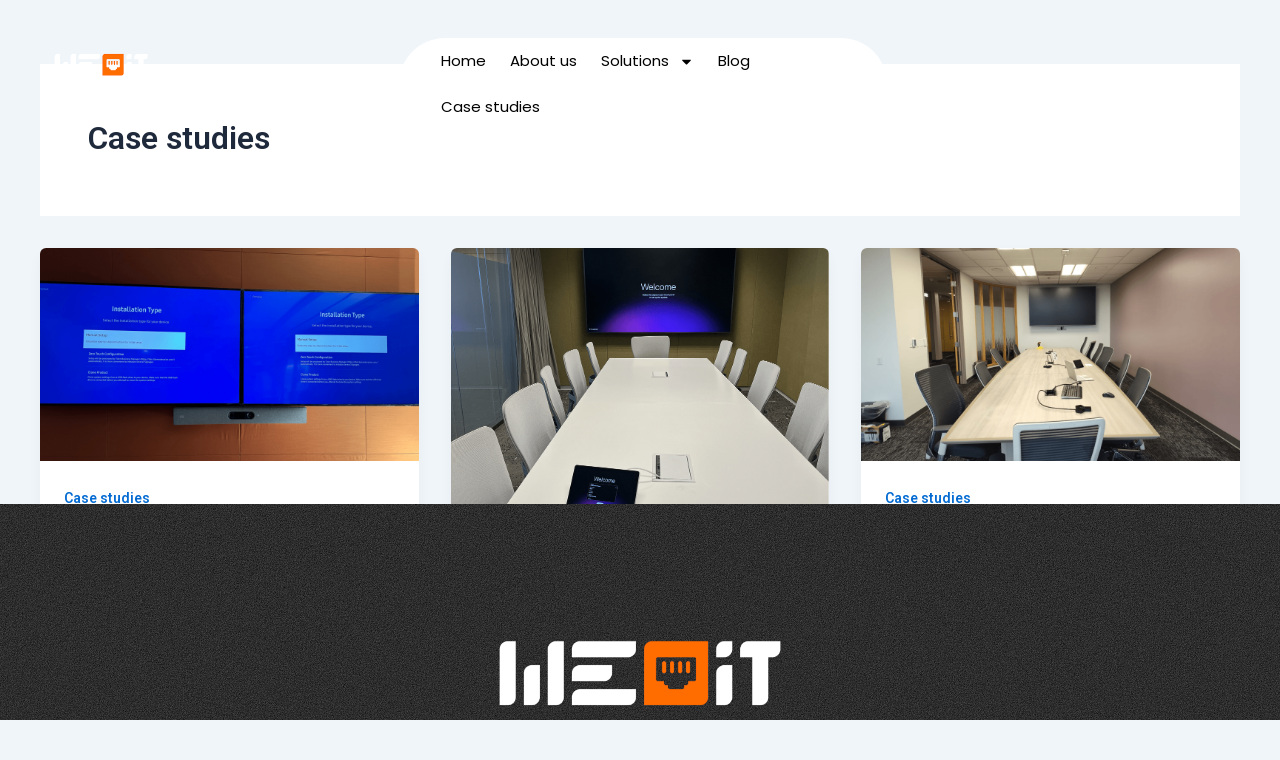

--- FILE ---
content_type: text/css
request_url: https://weinstall.it/wp-content/uploads/elementor/css/post-60.css?ver=1769022702
body_size: 1018
content:
.elementor-60 .elementor-element.elementor-element-65c7c8f7{--display:flex;--flex-direction:row;--container-widget-width:initial;--container-widget-height:100%;--container-widget-flex-grow:1;--container-widget-align-self:stretch;--flex-wrap-mobile:wrap;--justify-content:space-between;--gap:0px 0px;--row-gap:0px;--column-gap:0px;--margin-top:0px;--margin-bottom:-180px;--margin-left:0px;--margin-right:0px;--padding-top:3%;--padding-bottom:3%;--padding-left:3%;--padding-right:3%;--z-index:100;}.elementor-60 .elementor-element.elementor-element-40bae074{--display:flex;--flex-direction:column;--container-widget-width:100%;--container-widget-height:initial;--container-widget-flex-grow:0;--container-widget-align-self:initial;--flex-wrap-mobile:wrap;--justify-content:center;}.elementor-widget-image .widget-image-caption{color:var( --e-global-color-text );font-family:var( --e-global-typography-text-font-family ), Sans-serif;font-weight:var( --e-global-typography-text-font-weight );}.elementor-60 .elementor-element.elementor-element-603f2e8{text-align:start;}.elementor-60 .elementor-element.elementor-element-603f2e8 img{width:50%;}.elementor-60 .elementor-element.elementor-element-305b622e{--display:flex;--min-height:1px;--flex-direction:column;--container-widget-width:calc( ( 1 - var( --container-widget-flex-grow ) ) * 100% );--container-widget-height:initial;--container-widget-flex-grow:0;--container-widget-align-self:initial;--flex-wrap-mobile:wrap;--justify-content:center;--align-items:flex-end;--margin-top:0px;--margin-bottom:0px;--margin-left:0px;--margin-right:0px;--padding-top:0px;--padding-bottom:0px;--padding-left:0px;--padding-right:0px;}.elementor-60 .elementor-element.elementor-element-4102b32a{--display:flex;--flex-direction:row;--container-widget-width:calc( ( 1 - var( --container-widget-flex-grow ) ) * 100% );--container-widget-height:100%;--container-widget-flex-grow:1;--container-widget-align-self:stretch;--flex-wrap-mobile:wrap;--justify-content:flex-end;--align-items:center;--gap:9px 9px;--row-gap:9px;--column-gap:9px;--border-radius:90px 90px 90px 90px;--padding-top:0px;--padding-bottom:0px;--padding-left:30px;--padding-right:30px;}.elementor-60 .elementor-element.elementor-element-4102b32a:not(.elementor-motion-effects-element-type-background), .elementor-60 .elementor-element.elementor-element-4102b32a > .elementor-motion-effects-container > .elementor-motion-effects-layer{background-color:#FFFFFF;}.elementor-widget-nav-menu .elementor-nav-menu .elementor-item{font-family:var( --e-global-typography-primary-font-family ), Sans-serif;font-weight:var( --e-global-typography-primary-font-weight );}.elementor-widget-nav-menu .elementor-nav-menu--main .elementor-item{color:var( --e-global-color-text );fill:var( --e-global-color-text );}.elementor-widget-nav-menu .elementor-nav-menu--main .elementor-item:hover,
					.elementor-widget-nav-menu .elementor-nav-menu--main .elementor-item.elementor-item-active,
					.elementor-widget-nav-menu .elementor-nav-menu--main .elementor-item.highlighted,
					.elementor-widget-nav-menu .elementor-nav-menu--main .elementor-item:focus{color:var( --e-global-color-accent );fill:var( --e-global-color-accent );}.elementor-widget-nav-menu .elementor-nav-menu--main:not(.e--pointer-framed) .elementor-item:before,
					.elementor-widget-nav-menu .elementor-nav-menu--main:not(.e--pointer-framed) .elementor-item:after{background-color:var( --e-global-color-accent );}.elementor-widget-nav-menu .e--pointer-framed .elementor-item:before,
					.elementor-widget-nav-menu .e--pointer-framed .elementor-item:after{border-color:var( --e-global-color-accent );}.elementor-widget-nav-menu{--e-nav-menu-divider-color:var( --e-global-color-text );}.elementor-widget-nav-menu .elementor-nav-menu--dropdown .elementor-item, .elementor-widget-nav-menu .elementor-nav-menu--dropdown  .elementor-sub-item{font-family:var( --e-global-typography-accent-font-family ), Sans-serif;font-weight:var( --e-global-typography-accent-font-weight );}.elementor-60 .elementor-element.elementor-element-7fdf3cd0 .elementor-menu-toggle{margin:0 auto;background-color:#02010100;}.elementor-60 .elementor-element.elementor-element-7fdf3cd0 .elementor-nav-menu .elementor-item{font-family:"Poppins", Sans-serif;font-size:15px;font-weight:400;}.elementor-60 .elementor-element.elementor-element-7fdf3cd0 .elementor-nav-menu--main .elementor-item{color:#000000;fill:#000000;padding-left:12px;padding-right:12px;}.elementor-60 .elementor-element.elementor-element-7fdf3cd0 .elementor-nav-menu--main .elementor-item:hover,
					.elementor-60 .elementor-element.elementor-element-7fdf3cd0 .elementor-nav-menu--main .elementor-item.elementor-item-active,
					.elementor-60 .elementor-element.elementor-element-7fdf3cd0 .elementor-nav-menu--main .elementor-item.highlighted,
					.elementor-60 .elementor-element.elementor-element-7fdf3cd0 .elementor-nav-menu--main .elementor-item:focus{color:#FF7700;fill:#FF7700;}.elementor-60 .elementor-element.elementor-element-7fdf3cd0 .elementor-nav-menu--main .elementor-item.elementor-item-active{color:#FF7700;}.elementor-60 .elementor-element.elementor-element-7fdf3cd0 .elementor-nav-menu--dropdown a, .elementor-60 .elementor-element.elementor-element-7fdf3cd0 .elementor-menu-toggle{color:#111111;fill:#111111;}.elementor-60 .elementor-element.elementor-element-7fdf3cd0 .elementor-nav-menu--dropdown{background-color:#FFFFFF;border-radius:15px 15px 15px 15px;}.elementor-60 .elementor-element.elementor-element-7fdf3cd0 .elementor-nav-menu--dropdown a:hover,
					.elementor-60 .elementor-element.elementor-element-7fdf3cd0 .elementor-nav-menu--dropdown a:focus,
					.elementor-60 .elementor-element.elementor-element-7fdf3cd0 .elementor-nav-menu--dropdown a.elementor-item-active,
					.elementor-60 .elementor-element.elementor-element-7fdf3cd0 .elementor-nav-menu--dropdown a.highlighted,
					.elementor-60 .elementor-element.elementor-element-7fdf3cd0 .elementor-menu-toggle:hover,
					.elementor-60 .elementor-element.elementor-element-7fdf3cd0 .elementor-menu-toggle:focus{color:#FF7700;}.elementor-60 .elementor-element.elementor-element-7fdf3cd0 .elementor-nav-menu--dropdown a:hover,
					.elementor-60 .elementor-element.elementor-element-7fdf3cd0 .elementor-nav-menu--dropdown a:focus,
					.elementor-60 .elementor-element.elementor-element-7fdf3cd0 .elementor-nav-menu--dropdown a.elementor-item-active,
					.elementor-60 .elementor-element.elementor-element-7fdf3cd0 .elementor-nav-menu--dropdown a.highlighted{background-color:#02010100;}.elementor-60 .elementor-element.elementor-element-7fdf3cd0 .elementor-nav-menu--dropdown a.elementor-item-active{color:#FF7700;background-color:#02010100;}.elementor-60 .elementor-element.elementor-element-7fdf3cd0 .elementor-nav-menu--dropdown .elementor-item, .elementor-60 .elementor-element.elementor-element-7fdf3cd0 .elementor-nav-menu--dropdown  .elementor-sub-item{font-family:"Poppins", Sans-serif;font-size:15px;font-weight:400;}.elementor-60 .elementor-element.elementor-element-7fdf3cd0 .elementor-nav-menu--dropdown li:first-child a{border-top-left-radius:15px;border-top-right-radius:15px;}.elementor-60 .elementor-element.elementor-element-7fdf3cd0 .elementor-nav-menu--dropdown li:last-child a{border-bottom-right-radius:15px;border-bottom-left-radius:15px;}.elementor-60 .elementor-element.elementor-element-7fdf3cd0 div.elementor-menu-toggle{color:#FF7700;}.elementor-60 .elementor-element.elementor-element-7fdf3cd0 div.elementor-menu-toggle svg{fill:#FF7700;}.elementor-widget-button .elementor-button{background-color:var( --e-global-color-accent );font-family:var( --e-global-typography-accent-font-family ), Sans-serif;font-weight:var( --e-global-typography-accent-font-weight );}.elementor-60 .elementor-element.elementor-element-2c5e19a0 .elementor-button{background-color:#FF7700;font-family:"Roboto", Sans-serif;font-weight:400;fill:#FFFFFF;color:#FFFFFF;border-style:solid;border-width:1px 1px 1px 1px;border-radius:90px 90px 90px 90px;padding:9px 21px 9px 21px;}.elementor-60 .elementor-element.elementor-element-2c5e19a0 .elementor-button:hover, .elementor-60 .elementor-element.elementor-element-2c5e19a0 .elementor-button:focus{background-color:#FFFFFF;color:#FF7700;border-color:#FF7700;}.elementor-60 .elementor-element.elementor-element-2c5e19a0{padding:6px 6px 6px 6px;}.elementor-60 .elementor-element.elementor-element-2c5e19a0 .elementor-button:hover svg, .elementor-60 .elementor-element.elementor-element-2c5e19a0 .elementor-button:focus svg{fill:#FF7700;}.elementor-60 .elementor-element.elementor-element-7628a98{--display:flex;--flex-direction:row;--container-widget-width:initial;--container-widget-height:100%;--container-widget-flex-grow:1;--container-widget-align-self:stretch;--flex-wrap-mobile:wrap;--justify-content:space-between;--gap:0px 0px;--row-gap:0px;--column-gap:0px;--margin-top:0px;--margin-bottom:-180px;--margin-left:0px;--margin-right:0px;--padding-top:3%;--padding-bottom:3%;--padding-left:3%;--padding-right:3%;--z-index:100;}.elementor-60 .elementor-element.elementor-element-a9a1c0c{--display:flex;--flex-direction:column;--container-widget-width:100%;--container-widget-height:initial;--container-widget-flex-grow:0;--container-widget-align-self:initial;--flex-wrap-mobile:wrap;--justify-content:center;}.elementor-60 .elementor-element.elementor-element-535f9f1{text-align:start;}.elementor-60 .elementor-element.elementor-element-535f9f1 img{width:50%;}.elementor-60 .elementor-element.elementor-element-f84db04{--display:flex;--min-height:1px;--flex-direction:column;--container-widget-width:calc( ( 1 - var( --container-widget-flex-grow ) ) * 100% );--container-widget-height:initial;--container-widget-flex-grow:0;--container-widget-align-self:initial;--flex-wrap-mobile:wrap;--justify-content:center;--align-items:flex-end;--margin-top:0px;--margin-bottom:0px;--margin-left:0px;--margin-right:0px;--padding-top:0px;--padding-bottom:0px;--padding-left:0px;--padding-right:0px;}.elementor-60 .elementor-element.elementor-element-92b08e9 .elementor-button{background-color:#FFFFFF00;font-family:"Poppins", Sans-serif;font-size:30px;font-weight:500;}.elementor-theme-builder-content-area{height:400px;}.elementor-location-header:before, .elementor-location-footer:before{content:"";display:table;clear:both;}@media(max-width:767px){.elementor-60 .elementor-element.elementor-element-40bae074{--width:30%;}.elementor-60 .elementor-element.elementor-element-603f2e8 img{width:100%;}.elementor-60 .elementor-element.elementor-element-305b622e{--width:70%;}.elementor-60 .elementor-element.elementor-element-2c5e19a0 .elementor-button{font-size:15px;}.elementor-60 .elementor-element.elementor-element-a9a1c0c{--width:30%;}.elementor-60 .elementor-element.elementor-element-535f9f1 img{width:100%;}.elementor-60 .elementor-element.elementor-element-f84db04{--width:70%;}}@media(min-width:768px){.elementor-60 .elementor-element.elementor-element-40bae074{--width:30%;}.elementor-60 .elementor-element.elementor-element-305b622e{--width:50%;}.elementor-60 .elementor-element.elementor-element-4102b32a{--width:81%;}.elementor-60 .elementor-element.elementor-element-a9a1c0c{--width:30%;}.elementor-60 .elementor-element.elementor-element-f84db04{--width:60%;}}

--- FILE ---
content_type: text/css
request_url: https://weinstall.it/wp-content/uploads/elementor/css/post-172.css?ver=1769022702
body_size: 88
content:
.elementor-172 .elementor-element.elementor-element-723b35a5{--display:flex;--min-height:30vh;--flex-direction:column;--container-widget-width:100%;--container-widget-height:initial;--container-widget-flex-grow:0;--container-widget-align-self:initial;--flex-wrap-mobile:wrap;--justify-content:flex-end;--z-index:0;}.elementor-172 .elementor-element.elementor-element-723b35a5:not(.elementor-motion-effects-element-type-background), .elementor-172 .elementor-element.elementor-element-723b35a5 > .elementor-motion-effects-container > .elementor-motion-effects-layer{background-image:url("https://weinstall.it/wp-content/uploads/2025/12/We-Install-IT-bg.png");}.elementor-widget-image .widget-image-caption{color:var( --e-global-color-text );font-family:var( --e-global-typography-text-font-family ), Sans-serif;font-weight:var( --e-global-typography-text-font-weight );}.elementor-172 .elementor-element.elementor-element-4c8d2460 img{width:29%;}.elementor-theme-builder-content-area{height:400px;}.elementor-location-header:before, .elementor-location-footer:before{content:"";display:table;clear:both;}

--- FILE ---
content_type: text/css
request_url: https://weinstall.it/wp-content/uploads/elementor/css/post-469.css?ver=1769022703
body_size: 1187
content:
.elementor-469 .elementor-element.elementor-element-ae5cc64{--display:flex;--flex-direction:column;--container-widget-width:100%;--container-widget-height:initial;--container-widget-flex-grow:0;--container-widget-align-self:initial;--flex-wrap-mobile:wrap;--gap:3px 3px;--row-gap:3px;--column-gap:3px;--padding-top:0%;--padding-bottom:0%;--padding-left:3%;--padding-right:3%;}.elementor-469 .elementor-element.elementor-element-e3d7589{--display:flex;--align-items:flex-end;--container-widget-width:calc( ( 1 - var( --container-widget-flex-grow ) ) * 100% );}.elementor-widget-button .elementor-button{background-color:var( --e-global-color-accent );font-family:var( --e-global-typography-accent-font-family ), Sans-serif;font-weight:var( --e-global-typography-accent-font-weight );}.elementor-469 .elementor-element.elementor-element-ff80b42 .elementor-button{background-color:#FFFFFF00;font-family:"Poppins", Sans-serif;font-size:30px;font-weight:500;}.elementor-widget-mega-menu > .e-n-menu > .e-n-menu-wrapper > .e-n-menu-heading > .e-n-menu-item > .e-n-menu-title, .elementor-widget-mega-menu > .e-n-menu > .e-n-menu-wrapper > .e-n-menu-heading > .e-n-menu-item > .e-n-menu-title > .e-n-menu-title-container, .elementor-widget-mega-menu > .e-n-menu > .e-n-menu-wrapper > .e-n-menu-heading > .e-n-menu-item > .e-n-menu-title > .e-n-menu-title-container > span{font-family:var( --e-global-typography-accent-font-family ), Sans-serif;font-weight:var( --e-global-typography-accent-font-weight );}.elementor-widget-mega-menu{--n-menu-divider-color:var( --e-global-color-text );}.elementor-469 .elementor-element.elementor-element-c4420f0{--display:flex;}.elementor-469 .elementor-element.elementor-element-e2a8e92{--n-menu-dropdown-content-max-width:initial;--n-menu-heading-wrap:wrap;--n-menu-heading-overflow-x:initial;--n-menu-title-distance-from-content:0px;--n-menu-toggle-icon-wrapper-animation-duration:500ms;--n-menu-title-space-between:0px;--n-menu-title-font-size:60px;--n-menu-title-color-normal:#FFFFFF;--n-menu-title-transition:300ms;--n-menu-icon-size:16px;--n-menu-toggle-icon-size:20px;--n-menu-toggle-icon-hover-duration:500ms;--n-menu-toggle-icon-distance-from-dropdown:0px;}.elementor-469 .elementor-element.elementor-element-e2a8e92 > .e-n-menu > .e-n-menu-wrapper > .e-n-menu-heading > .e-n-menu-item > .e-n-menu-title, .elementor-469 .elementor-element.elementor-element-e2a8e92 > .e-n-menu > .e-n-menu-wrapper > .e-n-menu-heading > .e-n-menu-item > .e-n-menu-title > .e-n-menu-title-container, .elementor-469 .elementor-element.elementor-element-e2a8e92 > .e-n-menu > .e-n-menu-wrapper > .e-n-menu-heading > .e-n-menu-item > .e-n-menu-title > .e-n-menu-title-container > span{font-family:"Poppins", Sans-serif;font-weight:600;}.elementor-469 .elementor-element.elementor-element-e2a8e92 {--n-menu-title-color-hover:#FF7700;--n-menu-title-color-active:#FF7700;}.elementor-469 .elementor-element.elementor-element-b039ab2{--display:flex;}.elementor-469 .elementor-element.elementor-element-fe1be08{--n-menu-dropdown-content-max-width:initial;--n-menu-heading-wrap:wrap;--n-menu-heading-overflow-x:initial;--n-menu-title-distance-from-content:0px;--n-menu-toggle-icon-wrapper-animation-duration:500ms;--n-menu-title-space-between:0px;--n-menu-title-font-size:60px;--n-menu-title-color-normal:#FFFFFF;--n-menu-title-transition:300ms;--n-menu-icon-size:16px;--n-menu-toggle-icon-size:20px;--n-menu-toggle-icon-hover-duration:500ms;--n-menu-toggle-icon-distance-from-dropdown:0px;}.elementor-469 .elementor-element.elementor-element-fe1be08 > .e-n-menu > .e-n-menu-wrapper > .e-n-menu-heading > .e-n-menu-item > .e-n-menu-title, .elementor-469 .elementor-element.elementor-element-fe1be08 > .e-n-menu > .e-n-menu-wrapper > .e-n-menu-heading > .e-n-menu-item > .e-n-menu-title > .e-n-menu-title-container, .elementor-469 .elementor-element.elementor-element-fe1be08 > .e-n-menu > .e-n-menu-wrapper > .e-n-menu-heading > .e-n-menu-item > .e-n-menu-title > .e-n-menu-title-container > span{font-family:"Poppins", Sans-serif;font-weight:600;}.elementor-469 .elementor-element.elementor-element-fe1be08 {--n-menu-title-color-hover:#FF7700;--n-menu-title-color-active:#FF7700;}.elementor-469 .elementor-element.elementor-element-3c73fed{--display:flex;--flex-direction:row;--container-widget-width:calc( ( 1 - var( --container-widget-flex-grow ) ) * 100% );--container-widget-height:100%;--container-widget-flex-grow:1;--container-widget-align-self:stretch;--flex-wrap-mobile:wrap;--align-items:center;--gap:015px 015px;--row-gap:015px;--column-gap:015px;--padding-top:30px;--padding-bottom:90px;--padding-left:030px;--padding-right:0px;}.elementor-469 .elementor-element.elementor-element-3c73fed:not(.elementor-motion-effects-element-type-background), .elementor-469 .elementor-element.elementor-element-3c73fed > .elementor-motion-effects-container > .elementor-motion-effects-layer{background-image:url("https://weinstall.it/wp-content/uploads/2025/12/We-Install-IT-bg.png");background-position:center center;background-repeat:no-repeat;background-size:cover;}.elementor-widget-icon.elementor-view-stacked .elementor-icon{background-color:var( --e-global-color-primary );}.elementor-widget-icon.elementor-view-framed .elementor-icon, .elementor-widget-icon.elementor-view-default .elementor-icon{color:var( --e-global-color-primary );border-color:var( --e-global-color-primary );}.elementor-widget-icon.elementor-view-framed .elementor-icon, .elementor-widget-icon.elementor-view-default .elementor-icon svg{fill:var( --e-global-color-primary );}.elementor-469 .elementor-element.elementor-element-1b4cae5 .elementor-icon-wrapper{text-align:start;}.elementor-469 .elementor-element.elementor-element-1b4cae5.elementor-view-stacked .elementor-icon{background-color:#FF7700;}.elementor-469 .elementor-element.elementor-element-1b4cae5.elementor-view-framed .elementor-icon, .elementor-469 .elementor-element.elementor-element-1b4cae5.elementor-view-default .elementor-icon{color:#FF7700;border-color:#FF7700;}.elementor-469 .elementor-element.elementor-element-1b4cae5.elementor-view-framed .elementor-icon, .elementor-469 .elementor-element.elementor-element-1b4cae5.elementor-view-default .elementor-icon svg{fill:#FF7700;}.elementor-469 .elementor-element.elementor-element-1b4cae5 .elementor-icon{font-size:30px;}.elementor-469 .elementor-element.elementor-element-1b4cae5 .elementor-icon svg{height:30px;}.elementor-469 .elementor-element.elementor-element-2c21927{--display:flex;}.elementor-469 .elementor-element.elementor-element-7e30115{--display:flex;}.elementor-469 .elementor-element.elementor-element-e3fe789{--display:flex;}.elementor-469 .elementor-element.elementor-element-d8f3856{--display:flex;}.elementor-469 .elementor-element.elementor-element-2de7133{--display:flex;}.elementor-469 .elementor-element.elementor-element-d8d91f2{--n-menu-dropdown-content-max-width:initial;--n-menu-heading-wrap:nowrap;--n-menu-heading-overflow-x:scroll;--n-menu-title-distance-from-content:0px;--n-menu-open-animation-duration:500ms;--n-menu-toggle-icon-wrapper-animation-duration:500ms;--n-menu-title-space-between:9px;--n-menu-title-font-size:45px;--n-menu-title-color-normal:#FFFFFF;--n-menu-divider-content:"";--n-menu-divider-style:solid;--n-menu-divider-color:#FF7700;--n-menu-title-transition:300ms;--n-menu-icon-size:16px;--n-menu-toggle-icon-size:20px;--n-menu-toggle-icon-hover-duration:500ms;--n-menu-toggle-icon-distance-from-dropdown:0px;}.elementor-469 .elementor-element.elementor-element-d8d91f2 > .e-n-menu > .e-n-menu-wrapper > .e-n-menu-heading > .e-n-menu-item > .e-n-menu-title, .elementor-469 .elementor-element.elementor-element-d8d91f2 > .e-n-menu > .e-n-menu-wrapper > .e-n-menu-heading > .e-n-menu-item > .e-n-menu-title > .e-n-menu-title-container, .elementor-469 .elementor-element.elementor-element-d8d91f2 > .e-n-menu > .e-n-menu-wrapper > .e-n-menu-heading > .e-n-menu-item > .e-n-menu-title > .e-n-menu-title-container > span{font-family:"Poppins", Sans-serif;font-weight:600;}.elementor-469 .elementor-element.elementor-element-d8d91f2 {--n-menu-title-color-hover:#FF7700;--n-menu-title-color-active:#FF7700;}.elementor-469 .elementor-element.elementor-element-c18c3fd{--n-menu-dropdown-content-max-width:initial;--n-menu-heading-wrap:wrap;--n-menu-heading-overflow-x:initial;--n-menu-title-distance-from-content:0px;--n-menu-open-animation-duration:500ms;--n-menu-toggle-icon-wrapper-animation-duration:500ms;--n-menu-title-space-between:0px;--n-menu-title-font-size:60px;--n-menu-title-color-normal:#FFFFFF;--n-menu-title-transition:300ms;--n-menu-icon-size:16px;--n-menu-toggle-icon-size:20px;--n-menu-toggle-icon-hover-duration:500ms;--n-menu-toggle-icon-distance-from-dropdown:0px;}.elementor-469 .elementor-element.elementor-element-c18c3fd > .e-n-menu > .e-n-menu-wrapper > .e-n-menu-heading > .e-n-menu-item > .e-n-menu-title, .elementor-469 .elementor-element.elementor-element-c18c3fd > .e-n-menu > .e-n-menu-wrapper > .e-n-menu-heading > .e-n-menu-item > .e-n-menu-title > .e-n-menu-title-container, .elementor-469 .elementor-element.elementor-element-c18c3fd > .e-n-menu > .e-n-menu-wrapper > .e-n-menu-heading > .e-n-menu-item > .e-n-menu-title > .e-n-menu-title-container > span{font-family:"Poppins", Sans-serif;font-weight:600;}.elementor-469 .elementor-element.elementor-element-c18c3fd {--n-menu-title-color-hover:#FF7700;--n-menu-title-color-active:#FF7700;}.elementor-469 .elementor-element.elementor-element-50d73df{--display:flex;}.elementor-469 .elementor-element.elementor-element-d2de90d{--n-menu-dropdown-content-max-width:initial;--n-menu-heading-wrap:wrap;--n-menu-heading-overflow-x:initial;--n-menu-title-distance-from-content:0px;--n-menu-toggle-icon-wrapper-animation-duration:500ms;--n-menu-title-space-between:0px;--n-menu-title-font-size:60px;--n-menu-title-color-normal:#FFFFFF;--n-menu-title-transition:300ms;--n-menu-icon-size:16px;--n-menu-toggle-icon-size:20px;--n-menu-toggle-icon-hover-duration:500ms;--n-menu-toggle-icon-distance-from-dropdown:0px;}.elementor-469 .elementor-element.elementor-element-d2de90d > .e-n-menu > .e-n-menu-wrapper > .e-n-menu-heading > .e-n-menu-item > .e-n-menu-title, .elementor-469 .elementor-element.elementor-element-d2de90d > .e-n-menu > .e-n-menu-wrapper > .e-n-menu-heading > .e-n-menu-item > .e-n-menu-title > .e-n-menu-title-container, .elementor-469 .elementor-element.elementor-element-d2de90d > .e-n-menu > .e-n-menu-wrapper > .e-n-menu-heading > .e-n-menu-item > .e-n-menu-title > .e-n-menu-title-container > span{font-family:"Poppins", Sans-serif;font-weight:600;}.elementor-469 .elementor-element.elementor-element-d2de90d {--n-menu-title-color-hover:#FF7700;--n-menu-title-color-active:#FF7700;}.elementor-469 .elementor-element.elementor-element-ddc54bb{--display:flex;}.elementor-469 .elementor-element.elementor-element-0258e90{--n-menu-dropdown-content-max-width:initial;--n-menu-heading-wrap:wrap;--n-menu-heading-overflow-x:initial;--n-menu-title-distance-from-content:0px;--n-menu-toggle-icon-wrapper-animation-duration:500ms;--n-menu-title-space-between:0px;--n-menu-title-font-size:60px;--n-menu-title-color-normal:#FFFFFF;--n-menu-title-transition:300ms;--n-menu-icon-size:16px;--n-menu-toggle-icon-size:20px;--n-menu-toggle-icon-hover-duration:500ms;--n-menu-toggle-icon-distance-from-dropdown:0px;}.elementor-469 .elementor-element.elementor-element-0258e90 > .e-n-menu > .e-n-menu-wrapper > .e-n-menu-heading > .e-n-menu-item > .e-n-menu-title, .elementor-469 .elementor-element.elementor-element-0258e90 > .e-n-menu > .e-n-menu-wrapper > .e-n-menu-heading > .e-n-menu-item > .e-n-menu-title > .e-n-menu-title-container, .elementor-469 .elementor-element.elementor-element-0258e90 > .e-n-menu > .e-n-menu-wrapper > .e-n-menu-heading > .e-n-menu-item > .e-n-menu-title > .e-n-menu-title-container > span{font-family:"Poppins", Sans-serif;font-weight:600;}.elementor-469 .elementor-element.elementor-element-0258e90 {--n-menu-title-color-hover:#FF7700;--n-menu-title-color-active:#FF7700;}.elementor-469 .elementor-element.elementor-element-07bc3a0 .elementor-repeater-item-4eb3e14.elementor-social-icon{background-color:#11111100;}.elementor-469 .elementor-element.elementor-element-07bc3a0 .elementor-repeater-item-4eb3e14.elementor-social-icon i{color:#FFFFFF;}.elementor-469 .elementor-element.elementor-element-07bc3a0 .elementor-repeater-item-4eb3e14.elementor-social-icon svg{fill:#FFFFFF;}.elementor-469 .elementor-element.elementor-element-07bc3a0 .elementor-repeater-item-2405f32.elementor-social-icon{background-color:#11111100;}.elementor-469 .elementor-element.elementor-element-07bc3a0 .elementor-repeater-item-2405f32.elementor-social-icon i{color:#FFFFFF;}.elementor-469 .elementor-element.elementor-element-07bc3a0 .elementor-repeater-item-2405f32.elementor-social-icon svg{fill:#FFFFFF;}.elementor-469 .elementor-element.elementor-element-07bc3a0 .elementor-repeater-item-371f7af.elementor-social-icon{background-color:#11111100;}.elementor-469 .elementor-element.elementor-element-07bc3a0 .elementor-repeater-item-371f7af.elementor-social-icon i{color:#FFFFFF;}.elementor-469 .elementor-element.elementor-element-07bc3a0 .elementor-repeater-item-371f7af.elementor-social-icon svg{fill:#FFFFFF;}.elementor-469 .elementor-element.elementor-element-07bc3a0 .elementor-repeater-item-e450873.elementor-social-icon{background-color:#11111100;}.elementor-469 .elementor-element.elementor-element-07bc3a0 .elementor-repeater-item-e450873.elementor-social-icon i{color:#FFFFFF;}.elementor-469 .elementor-element.elementor-element-07bc3a0 .elementor-repeater-item-e450873.elementor-social-icon svg{fill:#FFFFFF;}.elementor-469 .elementor-element.elementor-element-07bc3a0{--grid-template-columns:repeat(0, auto);text-align:left;padding:3% 0% 0% 1%;--icon-size:30px;--grid-column-gap:1px;--grid-row-gap:0px;}#elementor-popup-modal-469 .dialog-widget-content{background-image:url("https://weinstall.it/wp-content/uploads/2025/12/We-Install-IT-bg.png");background-position:center center;background-repeat:no-repeat;background-size:cover;box-shadow:2px 8px 23px 3px rgba(0,0,0,0.2);}#elementor-popup-modal-469{background-color:rgba(0,0,0,.8);justify-content:center;align-items:center;pointer-events:all;}#elementor-popup-modal-469 .dialog-message{width:100vw;height:100vh;align-items:flex-start;}@media(min-width:1025px){.elementor-469 .elementor-element.elementor-element-3c73fed:not(.elementor-motion-effects-element-type-background), .elementor-469 .elementor-element.elementor-element-3c73fed > .elementor-motion-effects-container > .elementor-motion-effects-layer{background-attachment:scroll;}#elementor-popup-modal-469 .dialog-widget-content{background-attachment:scroll;}}